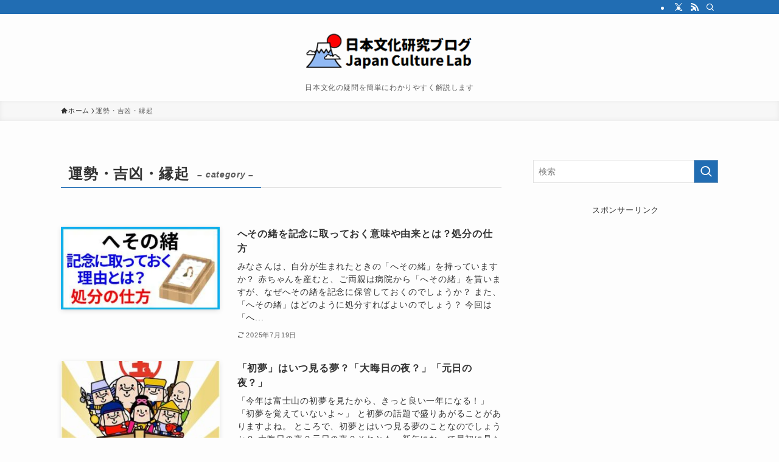

--- FILE ---
content_type: text/html; charset=utf-8
request_url: https://www.google.com/recaptcha/api2/aframe
body_size: 266
content:
<!DOCTYPE HTML><html><head><meta http-equiv="content-type" content="text/html; charset=UTF-8"></head><body><script nonce="IQtruc5FbI3LNeUIOt5uOg">/** Anti-fraud and anti-abuse applications only. See google.com/recaptcha */ try{var clients={'sodar':'https://pagead2.googlesyndication.com/pagead/sodar?'};window.addEventListener("message",function(a){try{if(a.source===window.parent){var b=JSON.parse(a.data);var c=clients[b['id']];if(c){var d=document.createElement('img');d.src=c+b['params']+'&rc='+(localStorage.getItem("rc::a")?sessionStorage.getItem("rc::b"):"");window.document.body.appendChild(d);sessionStorage.setItem("rc::e",parseInt(sessionStorage.getItem("rc::e")||0)+1);localStorage.setItem("rc::h",'1769882208369');}}}catch(b){}});window.parent.postMessage("_grecaptcha_ready", "*");}catch(b){}</script></body></html>

--- FILE ---
content_type: text/css
request_url: https://jpnculture.net/wp-content/themes/swell_child/style.css?ver=2024032625744
body_size: 490
content:
@charset "UTF-8";
/*
    Template: swell
    Theme Name: SWELL CHILD
    Theme URI: https://swell-theme.com/
    Description: SWELLの子テーマ
    Version: 1.0.0
    Author: LOOS WEB STUDIO
    Author URI: https://loos-web-studio.com/

    License: GNU General Public License
    License URI: http://www.gnu.org/licenses/gpl.html
*/

/* 記事下にダブルレクタングルはじまり */

.my_double_rectangle_wrapper{
  width: 100%;
  text-align: center;
}

.my_double_rectangle_wrapper > div{
  display: inline-block;
  margin: 15px;
}

/* 記事下にダブルレクタングルおわり */

--- FILE ---
content_type: application/javascript; charset=utf-8
request_url: https://fundingchoicesmessages.google.com/f/AGSKWxUxzDAVwAKKGS56d35iiwrKuvpiIZcomu2kWxEqeAdg0eVXMCb124gwx_AhucCqyhf2NO7l-Vbod6aMKoMcFMXMZqwEuxQZ0brHMrvS9NLu72SceGWfrNSonwHyBao2vaaO6f3I2w==?fccs=W251bGwsbnVsbCxudWxsLG51bGwsbnVsbCxudWxsLFsxNzY5ODgyMjEwLDc3NjAwMDAwMF0sbnVsbCxudWxsLG51bGwsW251bGwsWzcsMTksNiwxMCwxOCwxM10sbnVsbCxudWxsLG51bGwsbnVsbCxudWxsLG51bGwsbnVsbCxudWxsLG51bGwsMV0sImh0dHBzOi8vanBuY3VsdHVyZS5uZXQvY2F0ZWdvcnkvZm9ydHVuZS9wYWdlLzIvIixudWxsLFtbOCwiRmYwUkdIVHVuOEkiXSxbOSwiZW4tVVMiXSxbMTksIjIiXSxbMjQsIiJdLFsyOSwiZmFsc2UiXSxbMjEsIltbW1s1LDEsWzBdXSxbMTc2OTg4MjIwNyw2MzkzMDMwMDBdLFsxMjA5NjAwXV1dXSJdXV0
body_size: 199
content:
if (typeof __googlefc.fcKernelManager.run === 'function') {"use strict";this.default_ContributorServingResponseClientJs=this.default_ContributorServingResponseClientJs||{};(function(_){var window=this;
try{
var rp=function(a){this.A=_.t(a)};_.u(rp,_.J);var sp=function(a){this.A=_.t(a)};_.u(sp,_.J);sp.prototype.getWhitelistStatus=function(){return _.F(this,2)};var tp=function(a){this.A=_.t(a)};_.u(tp,_.J);var up=_.ed(tp),vp=function(a,b,c){this.B=a;this.j=_.A(b,rp,1);this.l=_.A(b,_.Qk,3);this.F=_.A(b,sp,4);a=this.B.location.hostname;this.D=_.Fg(this.j,2)&&_.O(this.j,2)!==""?_.O(this.j,2):a;a=new _.Qg(_.Rk(this.l));this.C=new _.eh(_.q.document,this.D,a);this.console=null;this.o=new _.np(this.B,c,a)};
vp.prototype.run=function(){if(_.O(this.j,3)){var a=this.C,b=_.O(this.j,3),c=_.gh(a),d=new _.Wg;b=_.hg(d,1,b);c=_.C(c,1,b);_.kh(a,c)}else _.hh(this.C,"FCNEC");_.pp(this.o,_.A(this.l,_.De,1),this.l.getDefaultConsentRevocationText(),this.l.getDefaultConsentRevocationCloseText(),this.l.getDefaultConsentRevocationAttestationText(),this.D);_.qp(this.o,_.F(this.F,1),this.F.getWhitelistStatus());var e;a=(e=this.B.googlefc)==null?void 0:e.__executeManualDeployment;a!==void 0&&typeof a==="function"&&_.Uo(this.o.G,
"manualDeploymentApi")};var wp=function(){};wp.prototype.run=function(a,b,c){var d;return _.v(function(e){d=up(b);(new vp(a,d,c)).run();return e.return({})})};_.Uk(7,new wp);
}catch(e){_._DumpException(e)}
}).call(this,this.default_ContributorServingResponseClientJs);
// Google Inc.

//# sourceURL=/_/mss/boq-content-ads-contributor/_/js/k=boq-content-ads-contributor.ContributorServingResponseClientJs.en_US.Ff0RGHTun8I.es5.O/d=1/exm=ad_blocking_detection_executable,kernel_loader,loader_js_executable,monetization_cookie_state_migration_initialization_executable,optimization_state_updater_executable,web_iab_us_states_signal_executable,web_monetization_wall_executable/ed=1/rs=AJlcJMwj_NGSDs7Ec5ZJCmcGmg-e8qljdw/m=cookie_refresh_executable
__googlefc.fcKernelManager.run('\x5b\x5b\x5b7,\x22\x5b\x5bnull,\\\x22jpnculture.net\\\x22,\\\x22AKsRol8_cQ0m02eWT5GHIs9RFeQ9iWFmQKmg6nUvDbl7YMRzKmUwSnDAcnBTcGbxiSvTeSWTbPbGj-YzHZnVJdrj0LNXHV9EBji71ciXfT4qGFd5zWKkmckZnrQ6bGwgSgaJoTJdn7HbQtedjNWeCcAWAuLt5SQSqQ\\\\u003d\\\\u003d\\\x22\x5d,null,\x5b\x5bnull,null,null,\\\x22https:\/\/fundingchoicesmessages.google.com\/f\/AGSKWxXUwIYr11il7r6jGc5I3Lt7v85WxOtArWST4SHq1ltZBUaF_OpLNNNQTQCiM2A8l8cZZ0uh-6_LBX8oqnjj1KnKG2fdV0VCNZwYP__6IHmPvbX1nz6cCiBZ5V7CGqCywxYfH_2WEw\\\\u003d\\\\u003d\\\x22\x5d,null,null,\x5bnull,null,null,\\\x22https:\/\/fundingchoicesmessages.google.com\/el\/AGSKWxUzn4NsZK4ep6iQ-IMsIWfYjL7WBXv39KUWAQIkG6LiRQfObT5lNR9atKWI62moepWE4-iIXocRQGNBapDvQ4Rnk9rDP_jhh7reF8MgkXnPgiLE5c8ZyHOijYC43uRDugkCyNxPNA\\\\u003d\\\\u003d\\\x22\x5d,null,\x5bnull,\x5b7,19,6,10,18,13\x5d,null,null,null,null,null,null,null,null,null,1\x5d\x5d,\x5b3,1\x5d\x5d\x22\x5d\x5d,\x5bnull,null,null,\x22https:\/\/fundingchoicesmessages.google.com\/f\/AGSKWxXJniDB5fjb6RweTiGOyreqUNYAbUky61gA8PezDHl5VBLEllPeiU1JXAEuiwcBivOlQunn1h5g217wpgL03ex4-uOuc2yfFH7hdIA71vxYbhrHyPmIO37pyUwwv9gI6LYWyPIqeg\\u003d\\u003d\x22\x5d\x5d');}

--- FILE ---
content_type: application/javascript; charset=utf-8
request_url: https://fundingchoicesmessages.google.com/f/AGSKWxUBVWAdnehJZr6FPgfIJr9n5k6v7r5Ph068AaNrke-9MXoMgiyagcrkVP07AnO6DvC-OaK7d-qS68VSMbFT8BQtSfvJjtaETPQ3Qtp9IxLW53ScAEx6jtji-KUOr5WVBaZsaQLIq2x1e4fqYbPOsZ5M9KPFeJOXP7E22pddnpvWvrenxvL3GFpsOhad/_/aimatch_ad_/imgad_/brightcovead.-small-ad./bannerframeopenads_
body_size: -1286
content:
window['6fdb2e18-6ae2-46f2-a09c-aaafe575da9d'] = true;